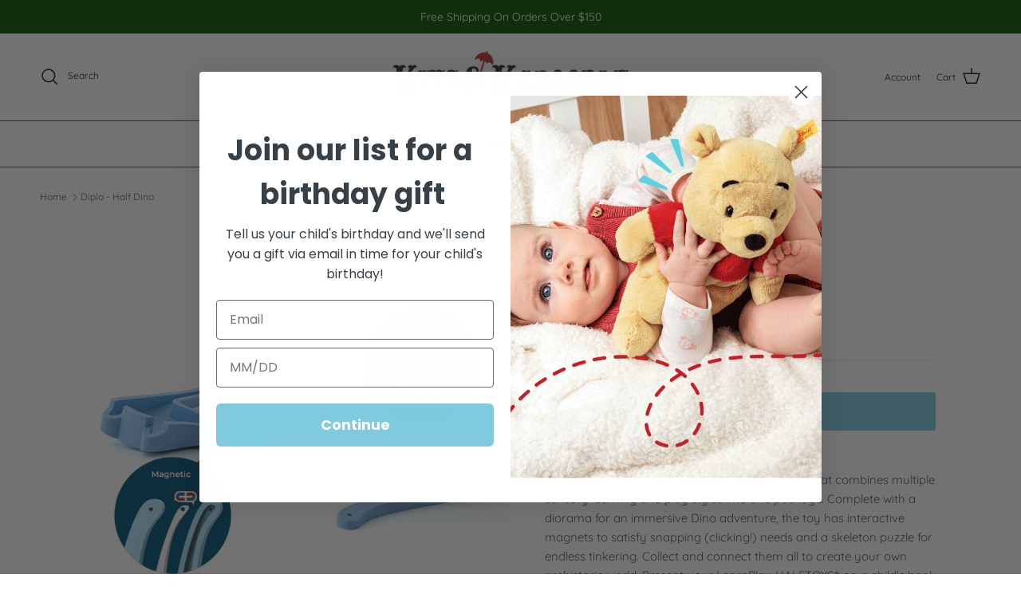

--- FILE ---
content_type: text/javascript
request_url: https://kitsandkaboodletoys.com/cdn/shop/t/7/assets/sticky-atc.js?v=9607460787620206801734458546
body_size: 529
content:
function throttle(fn,wait=300){let throttleTimeoutId=-1,tick=!1;return()=>{clearTimeout(throttleTimeoutId),throttleTimeoutId=setTimeout(fn,wait),tick||(fn.call(),tick=!0,setTimeout(()=>{tick=!1},wait))}}customElements.get("sticky-atc")||customElements.whenDefined("product-form").then(()=>{class StickyAtc extends customElements.get("product-form"){constructor(){super(),this.section=this.closest(".section-main-product"),this.mainProductForm=this.section.querySelector(".js-product"),this.buyButtons=this.section.querySelector("buy-buttons"),this.imageContainer=this.querySelector(".sticky-atc__image"),this.variantContainer=this.querySelector(".sticky-atc__details__variant"),this.variantTitle=this.querySelector(".sticky-atc__details__variant__title"),this.variantTitle?.toggleAttribute("hidden",!this.section.querySelector("variant-picker")),this.throttledOnScroll=throttle(StickyAtc.handleScroll.bind(this)),window.addEventListener("scroll",this.throttledOnScroll),this.section.addEventListener("on:variant:change",this.onVariantChange.bind(this)),this.section.addEventListener("on:media-gallery:change",this.updateImage.bind(this)),this.updateImage()}disconnectedCallback(){window.removeEventListener("scroll",this.throttledOnScroll)}async handleSubmit(evt){if(evt.preventDefault(),!this.section.querySelector('product-form buy-buttons input[name="id"]').value){const target=this.section.querySelector("#product-info");target&&target.offsetParent&&(evt.preventDefault(),theme.scrollToRevealElement(target));return}const customFormValid=this.mainProductForm.validate();if(!customFormValid||!this.mainProductForm.form.reportValidity()){if(evt.preventDefault(),!customFormValid)theme.scrollToRevealElement(this.mainProductForm);else{const input=Array.from(this.mainProductForm.form.elements).find(el=>!el.checkValidity());setTimeout(()=>theme.scrollToRevealElement(input),100)}return}this.form.querySelectorAll("[data-copied]").forEach(el=>el.remove());const formData=new FormData(this.mainProductForm.form);for(const p of formData)if(!this.form.querySelector(`[name="${p[0]}"]`)){const input=document.createElement("input");input.name=p[0],input.value=p[1],input.hidden=!0,input.setAttribute("data-copied",""),this.form.append(input)}super.handleSubmit(evt)}static handleScroll(){const topOffset=document.querySelector(".pageheader--sticky")?document.querySelector(".section-header").offsetHeight:0;this.classList.toggle("sticky-atc--out",this.buyButtons.getBoundingClientRect().bottom>topOffset),document.body.classList.toggle("scrolled-to-bottom",window.scrollY+window.innerHeight+100>document.body.scrollHeight)}onVariantChange(evt){const idInput=this.form?.querySelector('[name="id"]');evt.detail.variant?(this.variantTitle.textContent=evt.detail.variant.title,this.variantContainer.hidden=!1,idInput&&(idInput.value=evt.detail.variant.id)):(this.variantContainer.hidden=!0,this.variantTitle.textContent="",idInput&&(idInput.value="")),this.updateImage(),this.updateAddToCartButton(evt.detail.variant),this.setErrorMsgState()}updateImage(){const mainImage=this.section.querySelector(".media-gallery .main-image .slider__item.is-active .product-media img");mainImage?this.imageContainer.innerHTML=mainImage.outerHTML:this.imageContainer.textContent=""}updateAddToCartButton(variant){if(!this.submitBtn)return;const variantAvailable=variant&&variant.available,unavailableStr=variant?theme.strings.noStock:this.submitBtn.dataset.unavailableText;this.submitBtn.textContent=variantAvailable?this.submitBtn.dataset.addToCartText:unavailableStr}}customElements.define("sticky-atc",StickyAtc)});
//# sourceMappingURL=/cdn/shop/t/7/assets/sticky-atc.js.map?v=9607460787620206801734458546
